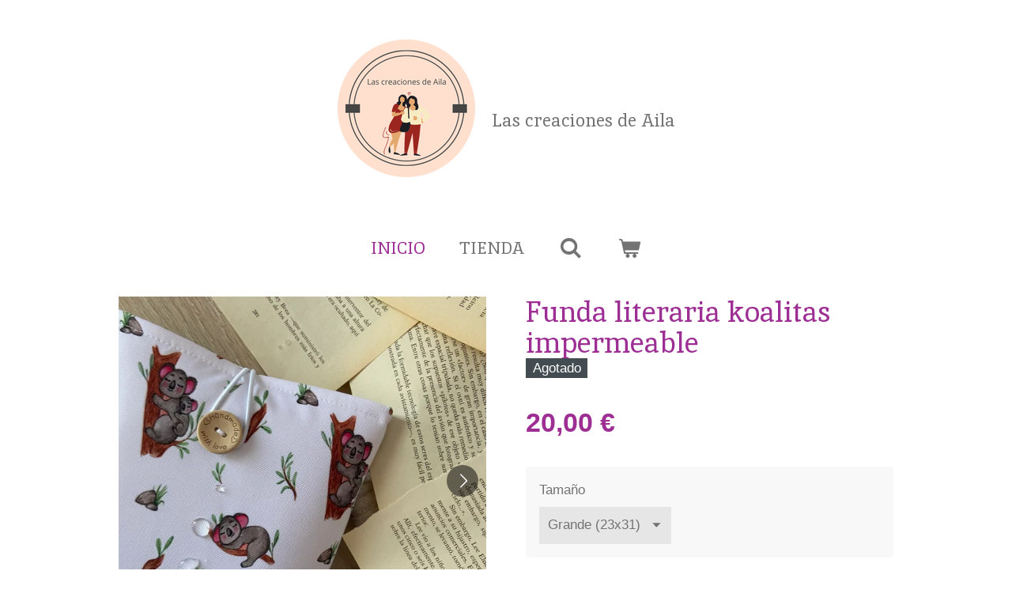

--- FILE ---
content_type: text/html; charset=UTF-8
request_url: https://www.lascreacionesdeaila.com/product/10650424/funda-literaria-koalitas-impermeable
body_size: 10344
content:
<!DOCTYPE html>
<html lang="es">
    <head>
        <meta http-equiv="Content-Type" content="text/html; charset=utf-8">
        <meta name="viewport" content="width=device-width, initial-scale=1.0, maximum-scale=5.0">
        <meta http-equiv="X-UA-Compatible" content="IE=edge">
        <link rel="canonical" href="https://www.lascreacionesdeaila.com/product/10650424/funda-literaria-koalitas-impermeable">
        <link rel="sitemap" type="application/xml" href="https://www.lascreacionesdeaila.com/sitemap.xml">
        <meta property="og:title" content="Funda literaria koalitas impermeable | Las creaciones de Aila">
        <meta property="og:url" content="https://www.lascreacionesdeaila.com/product/10650424/funda-literaria-koalitas-impermeable">
        <base href="https://www.lascreacionesdeaila.com/">
        <meta name="description" property="og:description" content="IVA incluido
Es impermeable (Repele el agua si se caen unas gotas)
&amp;nbsp;">
                <script nonce="46a250b3f0a845ffb8f6ef5c0d3725cb">
            
            window.JOUWWEB = window.JOUWWEB || {};
            window.JOUWWEB.application = window.JOUWWEB.application || {};
            window.JOUWWEB.application = {"backends":[{"domain":"jouwweb.nl","freeDomain":"jouwweb.site"},{"domain":"webador.com","freeDomain":"webadorsite.com"},{"domain":"webador.de","freeDomain":"webadorsite.com"},{"domain":"webador.fr","freeDomain":"webadorsite.com"},{"domain":"webador.es","freeDomain":"webadorsite.com"},{"domain":"webador.it","freeDomain":"webadorsite.com"},{"domain":"jouwweb.be","freeDomain":"jouwweb.site"},{"domain":"webador.ie","freeDomain":"webadorsite.com"},{"domain":"webador.co.uk","freeDomain":"webadorsite.com"},{"domain":"webador.at","freeDomain":"webadorsite.com"},{"domain":"webador.be","freeDomain":"webadorsite.com"},{"domain":"webador.ch","freeDomain":"webadorsite.com"},{"domain":"webador.ch","freeDomain":"webadorsite.com"},{"domain":"webador.mx","freeDomain":"webadorsite.com"},{"domain":"webador.com","freeDomain":"webadorsite.com"},{"domain":"webador.dk","freeDomain":"webadorsite.com"},{"domain":"webador.se","freeDomain":"webadorsite.com"},{"domain":"webador.no","freeDomain":"webadorsite.com"},{"domain":"webador.fi","freeDomain":"webadorsite.com"},{"domain":"webador.ca","freeDomain":"webadorsite.com"},{"domain":"webador.ca","freeDomain":"webadorsite.com"},{"domain":"webador.pl","freeDomain":"webadorsite.com"},{"domain":"webador.com.au","freeDomain":"webadorsite.com"},{"domain":"webador.nz","freeDomain":"webadorsite.com"}],"editorLocale":"es-ES","editorTimezone":"Europe\/Madrid","editorLanguage":"es","analytics4TrackingId":"G-E6PZPGE4QM","analyticsDimensions":[],"backendDomain":"www.webador.es","backendShortDomain":"webador.es","backendKey":"webador-es","freeWebsiteDomain":"webadorsite.com","noSsl":false,"build":{"reference":"bdb0db9"},"linkHostnames":["www.jouwweb.nl","www.webador.com","www.webador.de","www.webador.fr","www.webador.es","www.webador.it","www.jouwweb.be","www.webador.ie","www.webador.co.uk","www.webador.at","www.webador.be","www.webador.ch","fr.webador.ch","www.webador.mx","es.webador.com","www.webador.dk","www.webador.se","www.webador.no","www.webador.fi","www.webador.ca","fr.webador.ca","www.webador.pl","www.webador.com.au","www.webador.nz"],"assetsUrl":"https:\/\/assets.jwwb.nl","loginUrl":"https:\/\/www.webador.es\/iniciar-sesion","publishUrl":"https:\/\/www.webador.es\/v2\/website\/2187010\/publish-proxy","adminUserOrIp":false,"pricing":{"plans":{"lite":{"amount":"700","currency":"EUR"},"pro":{"amount":"1200","currency":"EUR"},"business":{"amount":"2400","currency":"EUR"}},"yearlyDiscount":{"price":{"amount":"1200","currency":"EUR"},"ratio":0.05,"percent":"5\u00a0%","discountPrice":{"amount":"1200","currency":"EUR"},"termPricePerMonth":{"amount":"2100","currency":"EUR"},"termPricePerYear":{"amount":"24000","currency":"EUR"}}},"hcUrl":{"add-product-variants":"https:\/\/help.webador.com\/hc\/es\/articles\/29426751649809","basic-vs-advanced-shipping":"https:\/\/help.webador.com\/hc\/es\/articles\/29426731685777","html-in-head":"https:\/\/help.webador.com\/hc\/es\/articles\/29426689990033","link-domain-name":"https:\/\/help.webador.com\/hc\/es\/articles\/29426688803345","optimize-for-mobile":"https:\/\/help.webador.com\/hc\/es\/articles\/29426707033617","seo":"https:\/\/help.webador.com\/hc\/es\/categories\/29387178511377","transfer-domain-name":"https:\/\/help.webador.com\/hc\/es\/articles\/29426715688209","website-not-secure":"https:\/\/help.webador.com\/hc\/es\/articles\/29426706659729"}};
            window.JOUWWEB.brand = {"type":"webador","name":"Webador","domain":"Webador.es","supportEmail":"soporte@webador.es"};
                    
                window.JOUWWEB = window.JOUWWEB || {};
                window.JOUWWEB.websiteRendering = {"locale":"es-ES","timezone":"Europe\/Madrid","routes":{"api\/upload\/product-field":"\/_api\/upload\/product-field","checkout\/cart":"\/cart","payment":"\/complete-order\/:publicOrderId","payment\/forward":"\/complete-order\/:publicOrderId\/forward","public-order":"\/order\/:publicOrderId","checkout\/authorize":"\/cart\/authorize\/:gateway","wishlist":"\/wishlist"}};
                                                    window.JOUWWEB.website = {"id":2187010,"locale":"es-ES","enabled":true,"title":"Las creaciones de Aila","hasTitle":true,"roleOfLoggedInUser":null,"ownerLocale":"es-ES","plan":"business","freeWebsiteDomain":"webadorsite.com","backendKey":"webador-es","currency":"EUR","defaultLocale":"es-ES","url":"https:\/\/www.lascreacionesdeaila.com\/","homepageSegmentId":17460583,"category":"webshop","isOffline":false,"isPublished":true,"locales":["es-ES"],"allowed":{"ads":false,"credits":true,"externalLinks":true,"slideshow":true,"customDefaultSlideshow":true,"hostedAlbums":true,"moderators":true,"mailboxQuota":10,"statisticsVisitors":true,"statisticsDetailed":true,"statisticsMonths":-1,"favicon":true,"password":true,"freeDomains":2,"freeMailAccounts":1,"canUseLanguages":false,"fileUpload":true,"legacyFontSize":false,"webshop":true,"products":-1,"imageText":false,"search":true,"audioUpload":true,"videoUpload":5000,"allowDangerousForms":false,"allowHtmlCode":true,"mobileBar":true,"sidebar":false,"poll":false,"allowCustomForms":true,"allowBusinessListing":true,"allowCustomAnalytics":true,"allowAccountingLink":true,"digitalProducts":true,"sitemapElement":false},"mobileBar":{"enabled":false,"theme":"accent","email":{"active":true},"location":{"active":true},"phone":{"active":true},"whatsapp":{"active":false},"social":{"active":false,"network":"facebook"}},"webshop":{"enabled":true,"currency":"EUR","taxEnabled":true,"taxInclusive":true,"vatDisclaimerVisible":false,"orderNotice":null,"orderConfirmation":"<p>&iexcl;Muchas gracias por hacer tu pedido en Las creaciones de Aila! <br \/><br \/>Tu pedido ha sido recibido y lo prepararemos y enviaremos dentro de 10 d&iacute;as laborables. Recibir&aacute;s otro correo electr&oacute;nico cuando lo enviemos.&nbsp;<\/p>","freeShipping":true,"freeShippingAmount":"60.00","shippingDisclaimerVisible":false,"pickupAllowed":false,"couponAllowed":true,"detailsPageAvailable":true,"socialMediaVisible":false,"termsPage":null,"termsPageUrl":null,"extraTerms":null,"pricingVisible":true,"orderButtonVisible":true,"shippingAdvanced":true,"shippingAdvancedBackEnd":true,"soldOutVisible":true,"backInStockNotificationEnabled":false,"canAddProducts":true,"nextOrderNumber":3756,"allowedServicePoints":[],"sendcloudConfigured":true,"sendcloudFallbackPublicKey":"a3d50033a59b4a598f1d7ce7e72aafdf","taxExemptionAllowed":true,"invoiceComment":null,"emptyCartVisible":true,"minimumOrderPrice":null,"productNumbersEnabled":false,"wishlistEnabled":false,"hideTaxOnCart":false},"isTreatedAsWebshop":true};                            window.JOUWWEB.cart = {"products":[],"coupon":null,"shippingCountryCode":null,"shippingChoice":null,"breakdown":[]};                            window.JOUWWEB.scripts = ["website-rendering\/webshop"];                        window.parent.JOUWWEB.colorPalette = window.JOUWWEB.colorPalette;
        </script>
                <title>Funda literaria koalitas impermeable | Las creaciones de Aila</title>
                                            <link href="https://primary.jwwb.nl/public/o/h/g/temp-cwzzntryuygdopoziyqb/touch-icon-iphone.png?bust=1675645844" rel="apple-touch-icon" sizes="60x60">                                                <link href="https://primary.jwwb.nl/public/o/h/g/temp-cwzzntryuygdopoziyqb/touch-icon-ipad.png?bust=1675645844" rel="apple-touch-icon" sizes="76x76">                                                <link href="https://primary.jwwb.nl/public/o/h/g/temp-cwzzntryuygdopoziyqb/touch-icon-iphone-retina.png?bust=1675645844" rel="apple-touch-icon" sizes="120x120">                                                <link href="https://primary.jwwb.nl/public/o/h/g/temp-cwzzntryuygdopoziyqb/touch-icon-ipad-retina.png?bust=1675645844" rel="apple-touch-icon" sizes="152x152">                                                <link href="https://primary.jwwb.nl/public/o/h/g/temp-cwzzntryuygdopoziyqb/favicon.png?bust=1675645844" rel="shortcut icon">                                                <link href="https://primary.jwwb.nl/public/o/h/g/temp-cwzzntryuygdopoziyqb/favicon.png?bust=1675645844" rel="icon">                                        <meta property="og:image" content="https&#x3A;&#x2F;&#x2F;primary.jwwb.nl&#x2F;public&#x2F;o&#x2F;h&#x2F;g&#x2F;temp-cwzzntryuygdopoziyqb&#x2F;8oxs4b&#x2F;img_8163.jpeg&#x3F;enable-io&#x3D;true&amp;enable&#x3D;upscale&amp;fit&#x3D;bounds&amp;width&#x3D;1200">
                    <meta property="og:image" content="https&#x3A;&#x2F;&#x2F;primary.jwwb.nl&#x2F;public&#x2F;o&#x2F;h&#x2F;g&#x2F;temp-cwzzntryuygdopoziyqb&#x2F;brk7rl&#x2F;img_8161.jpeg&#x3F;enable-io&#x3D;true&amp;enable&#x3D;upscale&amp;fit&#x3D;bounds&amp;width&#x3D;1200">
                    <meta property="og:image" content="https&#x3A;&#x2F;&#x2F;primary.jwwb.nl&#x2F;public&#x2F;o&#x2F;h&#x2F;g&#x2F;temp-cwzzntryuygdopoziyqb&#x2F;r78n44&#x2F;img_8170.jpeg&#x3F;enable-io&#x3D;true&amp;enable&#x3D;upscale&amp;fit&#x3D;bounds&amp;width&#x3D;1200">
                    <meta property="og:image" content="https&#x3A;&#x2F;&#x2F;primary.jwwb.nl&#x2F;public&#x2F;o&#x2F;h&#x2F;g&#x2F;temp-cwzzntryuygdopoziyqb&#x2F;ntu2mr&#x2F;img_8177.jpeg&#x3F;enable-io&#x3D;true&amp;enable&#x3D;upscale&amp;fit&#x3D;bounds&amp;width&#x3D;1200">
                                    <meta name="twitter:card" content="summary_large_image">
                        <meta property="twitter:image" content="https&#x3A;&#x2F;&#x2F;primary.jwwb.nl&#x2F;public&#x2F;o&#x2F;h&#x2F;g&#x2F;temp-cwzzntryuygdopoziyqb&#x2F;8oxs4b&#x2F;img_8163.jpeg&#x3F;enable-io&#x3D;true&amp;enable&#x3D;upscale&amp;fit&#x3D;bounds&amp;width&#x3D;1200">
                                                    <script src="https://plausible.io/js/script.manual.js" nonce="46a250b3f0a845ffb8f6ef5c0d3725cb" data-turbo-track="reload" defer data-domain="shard10.jouwweb.nl"></script>
<link rel="stylesheet" type="text/css" href="https://gfonts.jwwb.nl/css?display=fallback&amp;family=Inika%3A400%2C700%2C400italic%2C700italic" nonce="46a250b3f0a845ffb8f6ef5c0d3725cb" data-turbo-track="dynamic">
<script src="https://assets.jwwb.nl/assets/build/website-rendering/es-ES.js?bust=1cc2a8d84c95cb4f3243" nonce="46a250b3f0a845ffb8f6ef5c0d3725cb" data-turbo-track="reload" defer></script>
<script src="https://assets.jwwb.nl/assets/website-rendering/runtime.cee983c75391f900fb05.js?bust=4ce5de21b577bc4120dd" nonce="46a250b3f0a845ffb8f6ef5c0d3725cb" data-turbo-track="reload" defer></script>
<script src="https://assets.jwwb.nl/assets/website-rendering/812.881ee67943804724d5af.js?bust=78ab7ad7d6392c42d317" nonce="46a250b3f0a845ffb8f6ef5c0d3725cb" data-turbo-track="reload" defer></script>
<script src="https://assets.jwwb.nl/assets/website-rendering/main.5cc2a9179e0462270809.js?bust=47fa63093185ee0400ae" nonce="46a250b3f0a845ffb8f6ef5c0d3725cb" data-turbo-track="reload" defer></script>
<link rel="preload" href="https://assets.jwwb.nl/assets/website-rendering/styles.c611799110a447e67981.css?bust=226f06dc4f39cd5a64cc" as="style">
<link rel="preload" href="https://assets.jwwb.nl/assets/website-rendering/fonts/icons-website-rendering/font/website-rendering.woff2?bust=bd2797014f9452dadc8e" as="font" crossorigin>
<link rel="preconnect" href="https://gfonts.jwwb.nl">
<link rel="stylesheet" type="text/css" href="https://assets.jwwb.nl/assets/website-rendering/styles.c611799110a447e67981.css?bust=226f06dc4f39cd5a64cc" nonce="46a250b3f0a845ffb8f6ef5c0d3725cb" data-turbo-track="dynamic">
<link rel="preconnect" href="https://assets.jwwb.nl">
<link rel="stylesheet" type="text/css" href="https://primary.jwwb.nl/public/o/h/g/temp-cwzzntryuygdopoziyqb/style.css?bust=1768825129" nonce="46a250b3f0a845ffb8f6ef5c0d3725cb" data-turbo-track="dynamic">    </head>
    <body
        id="top"
        class="jw-is-no-slideshow jw-header-is-image-text jw-is-segment-product jw-is-frontend jw-is-no-sidebar jw-is-no-messagebar jw-is-no-touch-device jw-is-no-mobile"
                                    data-jouwweb-page="10650424"
                                                data-jouwweb-segment-id="10650424"
                                                data-jouwweb-segment-type="product"
                                                data-template-threshold="1020"
                                                data-template-name="clean&#x7C;blanco&#x7C;blanco-banner&#x7C;blanco-shop"
                            itemscope
        itemtype="https://schema.org/Product"
    >
                                    <meta itemprop="url" content="https://www.lascreacionesdeaila.com/product/10650424/funda-literaria-koalitas-impermeable">
        <a href="#main-content" class="jw-skip-link">
            Ir al contenido principal        </a>
        <div class="jw-background"></div>
        <div class="jw-body">
            <div class="jw-mobile-menu jw-mobile-is-text js-mobile-menu">
            <button
            type="button"
            class="jw-mobile-menu__button jw-mobile-toggle"
            aria-label="Ocultar menú"
        >
            <span class="jw-icon-burger"></span>
        </button>
        <div class="jw-mobile-header jw-mobile-header--image-text">
        <a            class="jw-mobile-header-content"
                            href="/"
                        >
                            <img class="jw-mobile-logo jw-mobile-logo--square" src="https://primary.jwwb.nl/public/o/h/g/temp-cwzzntryuygdopoziyqb/hwkgds/loguitoaila-1.png?enable-io=true&amp;enable=upscale&amp;height=70" srcset="https://primary.jwwb.nl/public/o/h/g/temp-cwzzntryuygdopoziyqb/hwkgds/loguitoaila-1.png?enable-io=true&amp;enable=upscale&amp;height=70 1x, https://primary.jwwb.nl/public/o/h/g/temp-cwzzntryuygdopoziyqb/hwkgds/loguitoaila-1.png?enable-io=true&amp;enable=upscale&amp;height=140&amp;quality=70 2x" alt="Las creaciones de Aila" title="Las creaciones de Aila">                                        <div class="jw-mobile-text">
                    <span style="display: inline-block; font-size: 30px;"><span style="display: inline-block; font-size: 22px;"> Las creaciones de Aila </span></span>                </div>
                    </a>
    </div>

        <a
        href="/cart"
        class="jw-mobile-menu__button jw-mobile-header-cart"
        aria-label="Ver carrito"
    >
        <span class="jw-icon-badge-wrapper">
            <span class="website-rendering-icon-basket" aria-hidden="true"></span>
            <span class="jw-icon-badge hidden" aria-hidden="true"></span>
        </span>
    </a>
    
    </div>
    <div class="jw-mobile-menu-search jw-mobile-menu-search--hidden">
        <form
            action="/search"
            method="get"
            class="jw-mobile-menu-search__box"
        >
            <input
                type="text"
                name="q"
                value=""
                placeholder="Buscar..."
                class="jw-mobile-menu-search__input"
                aria-label="Buscar"
            >
            <button type="submit" class="jw-btn jw-btn--style-flat jw-mobile-menu-search__button" aria-label="Buscar">
                <span class="website-rendering-icon-search" aria-hidden="true"></span>
            </button>
            <button type="button" class="jw-btn jw-btn--style-flat jw-mobile-menu-search__button js-cancel-search" aria-label="Cancelar búsqueda">
                <span class="website-rendering-icon-cancel" aria-hidden="true"></span>
            </button>
        </form>
    </div>
            <div class="topmenu">
    <header>
        <div class="topmenu-inner js-topbar-content-container">
            <div class="jw-header-logo">
            <div
    id="jw-header-image-container"
    class="jw-header jw-header-image jw-header-image-toggle"
    style="flex-basis: 174px; max-width: 174px; flex-shrink: 1;"
>
            <a href="/">
        <img id="jw-header-image" data-image-id="99606714" srcset="https://primary.jwwb.nl/public/o/h/g/temp-cwzzntryuygdopoziyqb/hwkgds/loguitoaila-1.png?enable-io=true&amp;width=174 174w, https://primary.jwwb.nl/public/o/h/g/temp-cwzzntryuygdopoziyqb/hwkgds/loguitoaila-1.png?enable-io=true&amp;width=348 348w" class="jw-header-image" title="Las creaciones de Aila" style="" sizes="174px" width="174" height="174" intrinsicsize="174.00 x 174.00" alt="Las creaciones de Aila">                </a>
    </div>
        <div
    class="jw-header jw-header-title-container jw-header-text jw-header-text-toggle"
    data-stylable="true"
>
    <a        id="jw-header-title"
        class="jw-header-title"
                    href="/"
            >
        <span style="display: inline-block; font-size: 30px;"><span style="display: inline-block; font-size: 22px;"> Las creaciones de Aila </span></span>    </a>
</div>
</div>
            <nav class="menu jw-menu-copy">
                <ul
    id="jw-menu"
    class="jw-menu jw-menu-horizontal"
            >
            <li
    class="jw-menu-item jw-menu-is-active"
>
        <a        class="jw-menu-link js-active-menu-item"
        href="/"                                            data-page-link-id="17460583"
                            >
                <span class="">
            Inicio        </span>
            </a>
                </li>
            <li
    class="jw-menu-item"
>
        <a        class="jw-menu-link"
        href="/tienda"                                            data-page-link-id="8471048"
                            >
                <span class="">
            Tienda        </span>
            </a>
                </li>
            <li
    class="jw-menu-item jw-menu-search-item"
>
        <button        class="jw-menu-link jw-menu-link--icon jw-text-button"
                                                                    title="Buscar"
            >
                                <span class="website-rendering-icon-search"></span>
                            <span class="hidden-desktop-horizontal-menu">
            Buscar        </span>
            </button>
                
            <div class="jw-popover-container jw-popover-container--inline is-hidden">
                <div class="jw-popover-backdrop"></div>
                <div class="jw-popover">
                    <div class="jw-popover__arrow"></div>
                    <div class="jw-popover__content jw-section-white">
                        <form  class="jw-search" action="/search" method="get">
                            
                            <input class="jw-search__input" type="text" name="q" value="" placeholder="Buscar..." aria-label="Buscar" >
                            <button class="jw-search__submit" type="submit" aria-label="Buscar">
                                <span class="website-rendering-icon-search" aria-hidden="true"></span>
                            </button>
                        </form>
                    </div>
                </div>
            </div>
                        </li>
            <li
    class="jw-menu-item js-menu-cart-item "
>
        <a        class="jw-menu-link jw-menu-link--icon"
        href="/cart"                                                            title="Carro de la compra"
            >
                                    <span class="jw-icon-badge-wrapper">
                        <span class="website-rendering-icon-basket"></span>
                                            <span class="jw-icon-badge hidden">
                    0                </span>
                            <span class="hidden-desktop-horizontal-menu">
            Carro de la compra        </span>
            </a>
                </li>
    
    </ul>

    <script nonce="46a250b3f0a845ffb8f6ef5c0d3725cb" id="jw-mobile-menu-template" type="text/template">
        <ul id="jw-menu" class="jw-menu jw-menu-horizontal">
                            <li
    class="jw-menu-item jw-menu-search-item"
>
                
                 <li class="jw-menu-item jw-mobile-menu-search-item">
                    <form class="jw-search" action="/search" method="get">
                        <input class="jw-search__input" type="text" name="q" value="" placeholder="Buscar..." aria-label="Buscar">
                        <button class="jw-search__submit" type="submit" aria-label="Buscar">
                            <span class="website-rendering-icon-search" aria-hidden="true"></span>
                        </button>
                    </form>
                </li>
                        </li>
                            <li
    class="jw-menu-item jw-menu-is-active"
>
        <a        class="jw-menu-link js-active-menu-item"
        href="/"                                            data-page-link-id="17460583"
                            >
                <span class="">
            Inicio        </span>
            </a>
                </li>
                            <li
    class="jw-menu-item"
>
        <a        class="jw-menu-link"
        href="/tienda"                                            data-page-link-id="8471048"
                            >
                <span class="">
            Tienda        </span>
            </a>
                </li>
            
                    </ul>
    </script>
            </nav>
        </div>
    </header>
</div>
<script nonce="46a250b3f0a845ffb8f6ef5c0d3725cb">
    var backgroundElement = document.querySelector('.jw-background');

    JOUWWEB.templateConfig = {
        header: {
            selector: '.topmenu',
            mobileSelector: '.jw-mobile-menu',
            updatePusher: function (height, state) {

                if (state === 'desktop') {
                    // Expose the header height as a custom property so
                    // we can use this to set the background height in CSS.
                    if (backgroundElement && height) {
                        backgroundElement.setAttribute('style', '--header-height: ' + height + 'px;');
                    }
                } else if (state === 'mobile') {
                    $('.jw-menu-clone .jw-menu').css('margin-top', height);
                }
            },
        },
    };
</script>
<div class="main-content">
    
<main id="main-content" class="block-content">
    <div data-section-name="content" class="jw-section jw-section-content jw-responsive">
        <div class="jw-strip jw-strip--default jw-strip--style-color jw-strip--primary jw-strip--color-default jw-strip--padding-start"><div class="jw-strip__content-container"><div class="jw-strip__content jw-responsive">    
                        <div
        class="product-page js-product-container"
        data-webshop-product="&#x7B;&quot;id&quot;&#x3A;10650424,&quot;title&quot;&#x3A;&quot;Funda&#x20;literaria&#x20;koalitas&#x20;impermeable&quot;,&quot;url&quot;&#x3A;&quot;&#x5C;&#x2F;product&#x5C;&#x2F;10650424&#x5C;&#x2F;funda-literaria-koalitas-impermeable&quot;,&quot;variants&quot;&#x3A;&#x5B;&#x7B;&quot;id&quot;&#x3A;35657838,&quot;stock&quot;&#x3A;0,&quot;limited&quot;&#x3A;true,&quot;propertyValueIds&quot;&#x3A;&#x5B;14677562&#x5D;&#x7D;,&#x7B;&quot;id&quot;&#x3A;35657839,&quot;stock&quot;&#x3A;0,&quot;limited&quot;&#x3A;true,&quot;propertyValueIds&quot;&#x3A;&#x5B;14677563&#x5D;&#x7D;,&#x7B;&quot;id&quot;&#x3A;35657840,&quot;stock&quot;&#x3A;0,&quot;limited&quot;&#x3A;true,&quot;propertyValueIds&quot;&#x3A;&#x5B;14677564&#x5D;&#x7D;,&#x7B;&quot;id&quot;&#x3A;35657841,&quot;stock&quot;&#x3A;0,&quot;limited&quot;&#x3A;true,&quot;propertyValueIds&quot;&#x3A;&#x5B;14677565&#x5D;&#x7D;&#x5D;,&quot;image&quot;&#x3A;&#x7B;&quot;id&quot;&#x3A;84682465,&quot;url&quot;&#x3A;&quot;https&#x3A;&#x5C;&#x2F;&#x5C;&#x2F;primary.jwwb.nl&#x5C;&#x2F;public&#x5C;&#x2F;o&#x5C;&#x2F;h&#x5C;&#x2F;g&#x5C;&#x2F;temp-cwzzntryuygdopoziyqb&#x5C;&#x2F;img_8163.jpeg&quot;,&quot;width&quot;&#x3A;800,&quot;height&quot;&#x3A;800&#x7D;&#x7D;"
        data-is-detail-view="1"
    >
                <div class="product-page__top">
            <h1 class="product-page__heading" itemprop="name">
                Funda literaria koalitas impermeable            </h1>
            <div class="product-sticker product-sticker--sold-out">Agotado</div>                    </div>
                                <div class="product-page__image-container">
                <div
                    class="image-gallery"
                    role="group"
                    aria-roledescription="carousel"
                    aria-label="Imágenes del producto"
                >
                    <div class="image-gallery__main">
                        <div
                            class="image-gallery__slides"
                            aria-live="polite"
                            aria-atomic="false"
                        >
                                                                                            <div
                                    class="image-gallery__slide-container"
                                    role="group"
                                    aria-roledescription="slide"
                                    aria-hidden="false"
                                    aria-label="1 de 4"
                                >
                                    <a
                                        class="image-gallery__slide-item"
                                        href="https://primary.jwwb.nl/public/o/h/g/temp-cwzzntryuygdopoziyqb/8oxs4b/img_8163.jpeg"
                                        data-width="1920"
                                        data-height="1920"
                                        data-image-id="84682465"
                                        tabindex="0"
                                    >
                                        <div class="image-gallery__slide-image">
                                            <img
                                                                                                    itemprop="image"
                                                    alt="Funda&#x20;literaria&#x20;koalitas&#x20;impermeable"
                                                                                                src="https://primary.jwwb.nl/public/o/h/g/temp-cwzzntryuygdopoziyqb/img_8163.jpeg?enable-io=true&enable=upscale&width=600"
                                                srcset="https://primary.jwwb.nl/public/o/h/g/temp-cwzzntryuygdopoziyqb/8oxs4b/img_8163.jpeg?enable-io=true&width=600 600w"
                                                sizes="(min-width: 1020px) 50vw, 100vw"
                                                width="1920"
                                                height="1920"
                                            >
                                        </div>
                                    </a>
                                </div>
                                                                                            <div
                                    class="image-gallery__slide-container"
                                    role="group"
                                    aria-roledescription="slide"
                                    aria-hidden="true"
                                    aria-label="2 de 4"
                                >
                                    <a
                                        class="image-gallery__slide-item"
                                        href="https://primary.jwwb.nl/public/o/h/g/temp-cwzzntryuygdopoziyqb/brk7rl/img_8161.jpeg"
                                        data-width="1920"
                                        data-height="1920"
                                        data-image-id="84682466"
                                        tabindex="-1"
                                    >
                                        <div class="image-gallery__slide-image">
                                            <img
                                                                                                    alt=""
                                                                                                src="https://primary.jwwb.nl/public/o/h/g/temp-cwzzntryuygdopoziyqb/img_8161.jpeg?enable-io=true&enable=upscale&width=600"
                                                srcset="https://primary.jwwb.nl/public/o/h/g/temp-cwzzntryuygdopoziyqb/brk7rl/img_8161.jpeg?enable-io=true&width=600 600w"
                                                sizes="(min-width: 1020px) 50vw, 100vw"
                                                width="1920"
                                                height="1920"
                                            >
                                        </div>
                                    </a>
                                </div>
                                                                                            <div
                                    class="image-gallery__slide-container"
                                    role="group"
                                    aria-roledescription="slide"
                                    aria-hidden="true"
                                    aria-label="3 de 4"
                                >
                                    <a
                                        class="image-gallery__slide-item"
                                        href="https://primary.jwwb.nl/public/o/h/g/temp-cwzzntryuygdopoziyqb/r78n44/img_8170.jpeg"
                                        data-width="1920"
                                        data-height="1920"
                                        data-image-id="84682463"
                                        tabindex="-1"
                                    >
                                        <div class="image-gallery__slide-image">
                                            <img
                                                                                                    alt=""
                                                                                                src="https://primary.jwwb.nl/public/o/h/g/temp-cwzzntryuygdopoziyqb/img_8170.jpeg?enable-io=true&enable=upscale&width=600"
                                                srcset="https://primary.jwwb.nl/public/o/h/g/temp-cwzzntryuygdopoziyqb/r78n44/img_8170.jpeg?enable-io=true&width=600 600w"
                                                sizes="(min-width: 1020px) 50vw, 100vw"
                                                width="1920"
                                                height="1920"
                                            >
                                        </div>
                                    </a>
                                </div>
                                                                                            <div
                                    class="image-gallery__slide-container"
                                    role="group"
                                    aria-roledescription="slide"
                                    aria-hidden="true"
                                    aria-label="4 de 4"
                                >
                                    <a
                                        class="image-gallery__slide-item"
                                        href="https://primary.jwwb.nl/public/o/h/g/temp-cwzzntryuygdopoziyqb/ntu2mr/img_8177.jpeg"
                                        data-width="1920"
                                        data-height="1920"
                                        data-image-id="84682474"
                                        tabindex="-1"
                                    >
                                        <div class="image-gallery__slide-image">
                                            <img
                                                                                                    alt=""
                                                                                                src="https://primary.jwwb.nl/public/o/h/g/temp-cwzzntryuygdopoziyqb/img_8177.jpeg?enable-io=true&enable=upscale&width=600"
                                                srcset="https://primary.jwwb.nl/public/o/h/g/temp-cwzzntryuygdopoziyqb/ntu2mr/img_8177.jpeg?enable-io=true&width=600 600w"
                                                sizes="(min-width: 1020px) 50vw, 100vw"
                                                width="1920"
                                                height="1920"
                                            >
                                        </div>
                                    </a>
                                </div>
                                                    </div>
                        <div class="image-gallery__controls">
                            <button
                                type="button"
                                class="image-gallery__control image-gallery__control--prev image-gallery__control--disabled"
                                aria-label="Imagen anterior"
                            >
                                <span class="website-rendering-icon-left-open-big"></span>
                            </button>
                            <button
                                type="button"
                                class="image-gallery__control image-gallery__control--next"
                                aria-label="Siguiente imagen"
                            >
                                <span class="website-rendering-icon-right-open-big"></span>
                            </button>
                        </div>
                    </div>
                                            <div
                            class="image-gallery__thumbnails"
                            role="group"
                            aria-label="Elige la imagen para mostrar."
                        >
                                                                                            <a
                                    class="image-gallery__thumbnail-item image-gallery__thumbnail-item--active"
                                    role="button"
                                    aria-disabled="true"
                                    aria-label="1 de 4"
                                    href="https://primary.jwwb.nl/public/o/h/g/temp-cwzzntryuygdopoziyqb/8oxs4b/img_8163.jpeg"
                                    data-image-id="84682465"
                                >
                                    <div class="image-gallery__thumbnail-image">
                                        <img
                                            srcset="https://primary.jwwb.nl/public/o/h/g/temp-cwzzntryuygdopoziyqb/img_8163.jpeg?enable-io=true&enable=upscale&fit=bounds&width=100&height=100 1x, https://primary.jwwb.nl/public/o/h/g/temp-cwzzntryuygdopoziyqb/img_8163.jpeg?enable-io=true&enable=upscale&fit=bounds&width=200&height=200 2x"
                                            alt=""
                                            width="100"
                                            height="100"
                                        >
                                    </div>
                                </a>
                                                                                            <a
                                    class="image-gallery__thumbnail-item"
                                    role="button"
                                    aria-disabled="false"
                                    aria-label="2 de 4"
                                    href="https://primary.jwwb.nl/public/o/h/g/temp-cwzzntryuygdopoziyqb/brk7rl/img_8161.jpeg"
                                    data-image-id="84682466"
                                >
                                    <div class="image-gallery__thumbnail-image">
                                        <img
                                            srcset="https://primary.jwwb.nl/public/o/h/g/temp-cwzzntryuygdopoziyqb/img_8161.jpeg?enable-io=true&enable=upscale&fit=bounds&width=100&height=100 1x, https://primary.jwwb.nl/public/o/h/g/temp-cwzzntryuygdopoziyqb/img_8161.jpeg?enable-io=true&enable=upscale&fit=bounds&width=200&height=200 2x"
                                            alt=""
                                            width="100"
                                            height="100"
                                        >
                                    </div>
                                </a>
                                                                                            <a
                                    class="image-gallery__thumbnail-item"
                                    role="button"
                                    aria-disabled="false"
                                    aria-label="3 de 4"
                                    href="https://primary.jwwb.nl/public/o/h/g/temp-cwzzntryuygdopoziyqb/r78n44/img_8170.jpeg"
                                    data-image-id="84682463"
                                >
                                    <div class="image-gallery__thumbnail-image">
                                        <img
                                            srcset="https://primary.jwwb.nl/public/o/h/g/temp-cwzzntryuygdopoziyqb/img_8170.jpeg?enable-io=true&enable=upscale&fit=bounds&width=100&height=100 1x, https://primary.jwwb.nl/public/o/h/g/temp-cwzzntryuygdopoziyqb/img_8170.jpeg?enable-io=true&enable=upscale&fit=bounds&width=200&height=200 2x"
                                            alt=""
                                            width="100"
                                            height="100"
                                        >
                                    </div>
                                </a>
                                                                                            <a
                                    class="image-gallery__thumbnail-item"
                                    role="button"
                                    aria-disabled="false"
                                    aria-label="4 de 4"
                                    href="https://primary.jwwb.nl/public/o/h/g/temp-cwzzntryuygdopoziyqb/ntu2mr/img_8177.jpeg"
                                    data-image-id="84682474"
                                >
                                    <div class="image-gallery__thumbnail-image">
                                        <img
                                            srcset="https://primary.jwwb.nl/public/o/h/g/temp-cwzzntryuygdopoziyqb/img_8177.jpeg?enable-io=true&enable=upscale&fit=bounds&width=100&height=100 1x, https://primary.jwwb.nl/public/o/h/g/temp-cwzzntryuygdopoziyqb/img_8177.jpeg?enable-io=true&enable=upscale&fit=bounds&width=200&height=200 2x"
                                            alt=""
                                            width="100"
                                            height="100"
                                        >
                                    </div>
                                </a>
                                                    </div>
                                    </div>
            </div>
                <div class="product-page__container">
            <div itemprop="offers" itemscope itemtype="https://schema.org/Offer">
                                <meta itemprop="availability" content="https://schema.org/OutOfStock">
                                                        <meta itemprop="price" content="20.00">
                    <meta itemprop="priceCurrency" content="EUR">
                    <div class="product-page__price-container">
                        <div class="product__price js-product-container__price">
                            <span class="product__price__price">20,00 €</span>
                        </div>
                        <div class="product__free-shipping-motivator js-product-container__free-shipping-motivator"></div>
                    </div>
                                                </div>
                                        <div class="product-page__customization-container jw-element-form-well">
                                        <div class="product__variants jw-select hidden">
    <select
        class="product__variants-select jw-select__input js-product-container__options jw-element-form-input-text"
        aria-label="Tama&#xF1;o"
    >
        <optgroup label="Tamaño"></optgroup>
                    <option
                value="35657838"
                data-price-html="&lt;span class=&quot;product__price__price&quot;&gt;20,00 €&lt;/span&gt;
"
                selected            >
                Grande (23x31)                                    - 20,00 €                            </option>
                    <option
                value="35657839"
                data-price-html="&lt;span class=&quot;product__price__price&quot;&gt;18,00 €&lt;/span&gt;
"
                            >
                Estandar (21x28)                                    - 18,00 €                            </option>
                    <option
                value="35657840"
                data-price-html="&lt;span class=&quot;product__price__price&quot;&gt;17,00 €&lt;/span&gt;
"
                            >
                Mediano (19x26)                                    - 17,00 €                            </option>
                    <option
                value="35657841"
                data-price-html="&lt;span class=&quot;product__price__price&quot;&gt;14,00 €&lt;/span&gt;
"
                            >
                Pequeño (17x21)                                    - 14,00 €                            </option>
            </select>
</div>
                                            <div class="product-properties">
                                                            <div class="product__property product__property--selectbox">
    <label for="product-property-697040f48f8a5">
        Tamaño    </label>

            <div class="product__property-list jw-select">
            <select
                name="variantProperty"
                class="jw-select__input jw-element-form-input-text js-product-container__properties"
                id="product-property-697040f48f8a5"
            >
                                    <option
                        value="14677562"
                                                    selected
                                            >
                        Grande (23x31)                    </option>
                                    <option
                        value="14677563"
                                            >
                        Estandar (21x28)                    </option>
                                    <option
                        value="14677564"
                                            >
                        Mediano (19x26)                    </option>
                                    <option
                        value="14677565"
                                            >
                        Pequeño (17x21)                    </option>
                            </select>
        </div>

    </div>
                                                                                </div>
                                                                            </div>
                        <div class="product-page__button-container">
                                <button
    type="button"
    class="jw-btn product__add-to-cart js-product-container__button jw-btn--size-medium"
    title="Agotado"
                disabled
    >
    <span>Agotado</span>
</button>
                            </div>
            <div class="product-page__button-notice hidden js-product-container__button-notice"></div>
            
                            <div class="product-page__description" itemprop="description">
                                        <p>IVA incluido</p>
<p><span>Es impermeable </span><span>(Repele el agua si se caen unas gotas)</span></p>
<p>&nbsp;</p>                </div>
                                            </div>
    </div>

    </div></div></div>
<div class="product-page__content">
    <div
    id="jw-element-222975438"
    data-jw-element-id="222975438"
        class="jw-tree-node jw-element jw-strip-root jw-tree-container jw-responsive jw-node-is-first-child jw-node-is-last-child"
>
    <div
    id="jw-element-350639638"
    data-jw-element-id="350639638"
        class="jw-tree-node jw-element jw-strip jw-tree-container jw-tree-container--empty jw-responsive jw-strip--default jw-strip--style-color jw-strip--color-default jw-strip--padding-both jw-node-is-first-child jw-strip--primary jw-node-is-last-child"
>
    <div class="jw-strip__content-container"><div class="jw-strip__content jw-responsive"></div></div></div></div></div>
            </div>
</main>
    </div>
<footer class="block-footer">
    <div
        data-section-name="footer"
        class="jw-section jw-section-footer jw-responsive"
    >
                <div class="jw-strip jw-strip--default jw-strip--style-color jw-strip--primary jw-strip--color-default jw-strip--padding-both"><div class="jw-strip__content-container"><div class="jw-strip__content jw-responsive">            <div
    id="jw-element-211583024"
    data-jw-element-id="211583024"
        class="jw-tree-node jw-element jw-simple-root jw-tree-container jw-tree-container--empty jw-responsive jw-node-is-first-child jw-node-is-last-child"
>
    </div>                            <div class="jw-credits clear">
                    <div class="jw-credits-owner">
                        <div id="jw-footer-text">
                            <div class="jw-footer-text-content">
                                &copy; 2021 - 2026 Las creaciones de Aila                            </div>
                        </div>
                    </div>
                    <div class="jw-credits-right">
                                                <div id="jw-credits-tool">
    <small>
        Con la tecnología de <a href="https://www.webador.es" rel="">Webador</a>    </small>
</div>
                    </div>
                </div>
                    </div></div></div>    </div>
</footer>
            
<div class="jw-bottom-bar__container">
    </div>
<div class="jw-bottom-bar__spacer">
    </div>

            <div id="jw-variable-loaded" style="display: none;"></div>
            <div id="jw-variable-values" style="display: none;">
                                    <span data-jw-variable-key="background-color" class="jw-variable-value-background-color"></span>
                                    <span data-jw-variable-key="background" class="jw-variable-value-background"></span>
                                    <span data-jw-variable-key="font-family" class="jw-variable-value-font-family"></span>
                                    <span data-jw-variable-key="paragraph-color" class="jw-variable-value-paragraph-color"></span>
                                    <span data-jw-variable-key="paragraph-link-color" class="jw-variable-value-paragraph-link-color"></span>
                                    <span data-jw-variable-key="paragraph-font-size" class="jw-variable-value-paragraph-font-size"></span>
                                    <span data-jw-variable-key="heading-color" class="jw-variable-value-heading-color"></span>
                                    <span data-jw-variable-key="heading-link-color" class="jw-variable-value-heading-link-color"></span>
                                    <span data-jw-variable-key="heading-font-size" class="jw-variable-value-heading-font-size"></span>
                                    <span data-jw-variable-key="heading-font-family" class="jw-variable-value-heading-font-family"></span>
                                    <span data-jw-variable-key="menu-text-color" class="jw-variable-value-menu-text-color"></span>
                                    <span data-jw-variable-key="menu-text-link-color" class="jw-variable-value-menu-text-link-color"></span>
                                    <span data-jw-variable-key="menu-text-font-size" class="jw-variable-value-menu-text-font-size"></span>
                                    <span data-jw-variable-key="menu-font-family" class="jw-variable-value-menu-font-family"></span>
                                    <span data-jw-variable-key="menu-capitalize" class="jw-variable-value-menu-capitalize"></span>
                                    <span data-jw-variable-key="website-size" class="jw-variable-value-website-size"></span>
                                    <span data-jw-variable-key="content-color" class="jw-variable-value-content-color"></span>
                                    <span data-jw-variable-key="accent-color" class="jw-variable-value-accent-color"></span>
                                    <span data-jw-variable-key="footer-text-color" class="jw-variable-value-footer-text-color"></span>
                                    <span data-jw-variable-key="footer-text-link-color" class="jw-variable-value-footer-text-link-color"></span>
                                    <span data-jw-variable-key="footer-text-font-size" class="jw-variable-value-footer-text-font-size"></span>
                                    <span data-jw-variable-key="menu-color" class="jw-variable-value-menu-color"></span>
                                    <span data-jw-variable-key="footer-color" class="jw-variable-value-footer-color"></span>
                                    <span data-jw-variable-key="menu-background" class="jw-variable-value-menu-background"></span>
                                    <span data-jw-variable-key="menu-style" class="jw-variable-value-menu-style"></span>
                                    <span data-jw-variable-key="menu-divider" class="jw-variable-value-menu-divider"></span>
                                    <span data-jw-variable-key="menu-lines" class="jw-variable-value-menu-lines"></span>
                            </div>
        </div>
                            <script nonce="46a250b3f0a845ffb8f6ef5c0d3725cb" type="application/ld+json">[{"@context":"https:\/\/schema.org","@type":"Organization","url":"https:\/\/www.lascreacionesdeaila.com\/","name":"Las creaciones de Aila","logo":{"@type":"ImageObject","url":"https:\/\/primary.jwwb.nl\/public\/o\/h\/g\/temp-cwzzntryuygdopoziyqb\/hwkgds\/loguitoaila-1.png?enable-io=true&enable=upscale&height=60","width":60,"height":60}}]</script>
                <script nonce="46a250b3f0a845ffb8f6ef5c0d3725cb">window.JOUWWEB = window.JOUWWEB || {}; window.JOUWWEB.experiment = {"enrollments":{},"defaults":{"only-annual-discount-restart":"3months-50pct","ai-homepage-structures":"on","checkout-shopping-cart-design":"on","ai-page-wizard-ui":"on","payment-cycle-dropdown":"on","trustpilot-checkout":"widget","improved-homepage-structures":"on"}};</script>        <script nonce="46a250b3f0a845ffb8f6ef5c0d3725cb">window.plausible = window.plausible || function() { (window.plausible.q = window.plausible.q || []).push(arguments) };plausible('pageview', { props: {website: 2187010 }});</script>                                </body>
</html>
